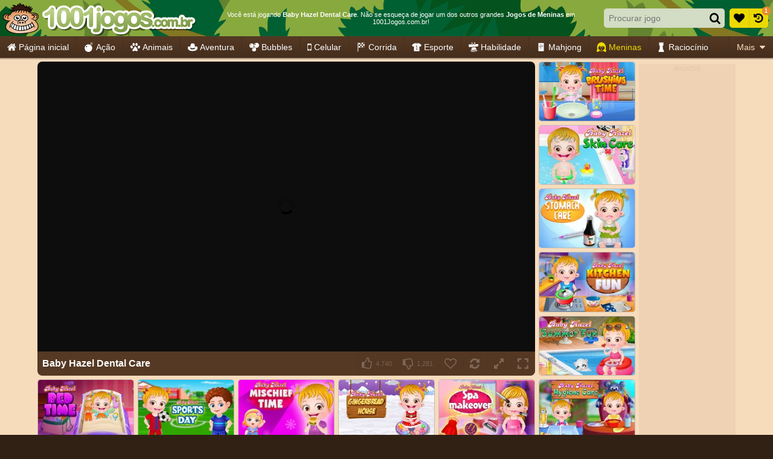

--- FILE ---
content_type: application/javascript
request_url: https://ccf.admeen.org/42/fp/55c5c3f2f5512738385564034982f565/js/defer.min.js
body_size: 87
content:
(function(){function b(c){var a=document.createElement("link");a.rel="stylesheet";a.type="text/css";a.href=c;document.getElementsByTagName("head")[0].appendChild(a)}var d=admDl&&admDl[0]&&admDl[0].tmpl?admDl[0].tmpl:"3rdgen",e="https://ccf.admeen.org/42/fp/55c5c3f2f5512738385564034982f565/js/page/"+(admDl&&admDl[0]&&admDl[0].js?admDl[0].js:"other")+".min.js";admDl&&admDl[0]&&admDl[0].kp&&admDl[0].kp||("3rdgen"===d&&("string"!==typeof document.createElement("div").style.flex?b("https://ccf.admeen.org/42/fp/55c5c3f2f5512738385564034982f565/css/noflex.min.css"):
"string"!==typeof document.createElement("div").style.grid&&b("https://ccf.admeen.org/42/fp/55c5c3f2f5512738385564034982f565/css/nogrid.min.css")),admLoadJs("https://ccf.admeen.org/42/fp/55c5c3f2f5512738385564034982f565/js/ads/adasync.min.js"));admLoadJs(e)})();
